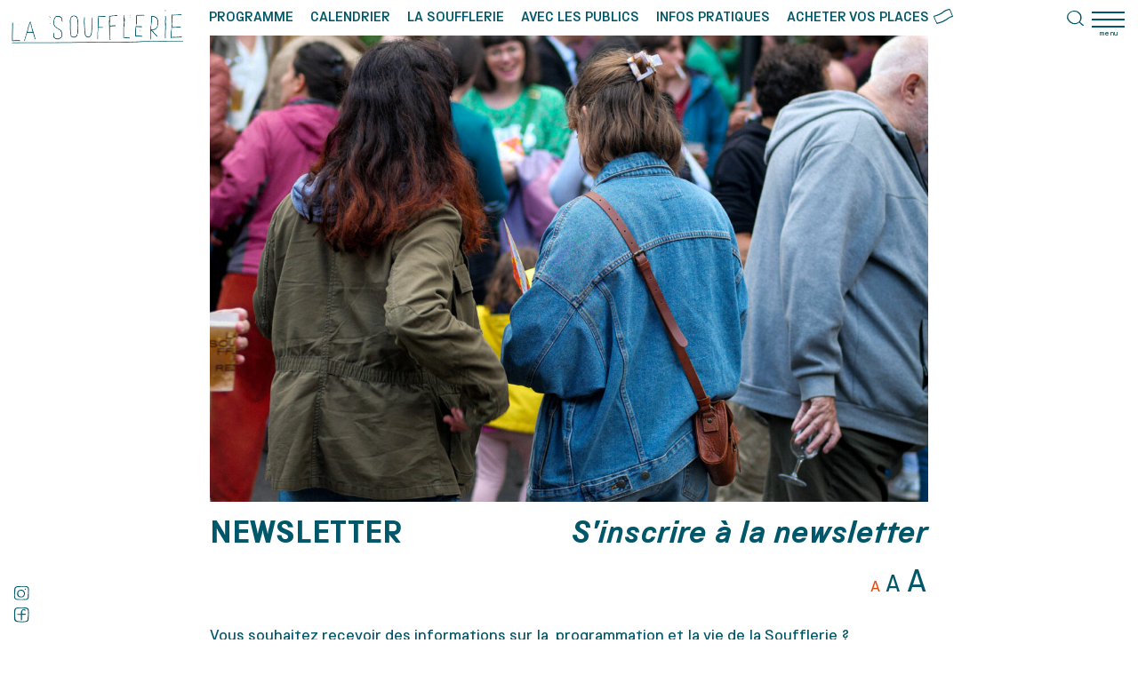

--- FILE ---
content_type: text/html; charset=UTF-8
request_url: https://www.lasoufflerie.org/newsletter/
body_size: 13392
content:
<!DOCTYPE HTML>

<html lang="fr-FR">
	
	<head>
		
		<meta charset="UTF-8" />
				<meta name="viewport" content="width=device-width, user-scalable=no" />
				<title>Newsletter &#8212; La Soufflerie</title>
		<link rel="stylesheet" type="text/css" href="https://www.lasoufflerie.org/wp-content/themes/reze/j/slick.css" />
		<link rel="stylesheet" type="text/css" href="https://www.lasoufflerie.org/wp-content/themes/reze/j/lity.min.css" />
		<link rel="stylesheet" type="text/css" href="https://www.lasoufflerie.org/wp-content/themes/reze/j/picobel.css?1770010464" />
		<link rel="stylesheet" type="text/css" href="https://www.lasoufflerie.org/wp-content/themes/reze/j/audio.css?1770010464" />
		<link rel="stylesheet" type="text/css" href="https://www.lasoufflerie.org/wp-content/themes/reze/style.css?1770010464" />
		<meta name='robots' content='index, follow, max-image-preview:large, max-snippet:-1, max-video-preview:-1' />

	<!-- This site is optimized with the Yoast SEO plugin v26.8 - https://yoast.com/product/yoast-seo-wordpress/ -->
	<link rel="canonical" href="https://www.lasoufflerie.org/newsletter/" />
	<meta property="og:locale" content="fr_FR" />
	<meta property="og:type" content="article" />
	<meta property="og:title" content="Newsletter &#8212; La Soufflerie" />
	<meta property="og:url" content="https://www.lasoufflerie.org/newsletter/" />
	<meta property="og:site_name" content="La Soufflerie" />
	<meta property="article:publisher" content="https://fr-fr.facebook.com/lasoufflerieReze/" />
	<meta property="article:modified_time" content="2024-07-02T13:00:09+00:00" />
	<meta property="og:image" content="https://www.lasoufflerie.org/wp-content/uploads/2024/07/19juin24-soiree-de-lancement-6-web-e1719918469841.jpg" />
	<meta name="twitter:card" content="summary_large_image" />
	<meta name="twitter:site" content="@la_soufflerie" />
	<!-- / Yoast SEO plugin. -->


<link rel='dns-prefetch' href='//ajax.googleapis.com' />
<link rel="alternate" title="oEmbed (JSON)" type="application/json+oembed" href="https://www.lasoufflerie.org/wp-json/oembed/1.0/embed?url=https%3A%2F%2Fwww.lasoufflerie.org%2Fnewsletter%2F" />
<link rel="alternate" title="oEmbed (XML)" type="text/xml+oembed" href="https://www.lasoufflerie.org/wp-json/oembed/1.0/embed?url=https%3A%2F%2Fwww.lasoufflerie.org%2Fnewsletter%2F&#038;format=xml" />
<style id='wp-img-auto-sizes-contain-inline-css' type='text/css'>
img:is([sizes=auto i],[sizes^="auto," i]){contain-intrinsic-size:3000px 1500px}
/*# sourceURL=wp-img-auto-sizes-contain-inline-css */
</style>
<style id='wp-block-library-inline-css' type='text/css'>
:root{--wp-block-synced-color:#7a00df;--wp-block-synced-color--rgb:122,0,223;--wp-bound-block-color:var(--wp-block-synced-color);--wp-editor-canvas-background:#ddd;--wp-admin-theme-color:#007cba;--wp-admin-theme-color--rgb:0,124,186;--wp-admin-theme-color-darker-10:#006ba1;--wp-admin-theme-color-darker-10--rgb:0,107,160.5;--wp-admin-theme-color-darker-20:#005a87;--wp-admin-theme-color-darker-20--rgb:0,90,135;--wp-admin-border-width-focus:2px}@media (min-resolution:192dpi){:root{--wp-admin-border-width-focus:1.5px}}.wp-element-button{cursor:pointer}:root .has-very-light-gray-background-color{background-color:#eee}:root .has-very-dark-gray-background-color{background-color:#313131}:root .has-very-light-gray-color{color:#eee}:root .has-very-dark-gray-color{color:#313131}:root .has-vivid-green-cyan-to-vivid-cyan-blue-gradient-background{background:linear-gradient(135deg,#00d084,#0693e3)}:root .has-purple-crush-gradient-background{background:linear-gradient(135deg,#34e2e4,#4721fb 50%,#ab1dfe)}:root .has-hazy-dawn-gradient-background{background:linear-gradient(135deg,#faaca8,#dad0ec)}:root .has-subdued-olive-gradient-background{background:linear-gradient(135deg,#fafae1,#67a671)}:root .has-atomic-cream-gradient-background{background:linear-gradient(135deg,#fdd79a,#004a59)}:root .has-nightshade-gradient-background{background:linear-gradient(135deg,#330968,#31cdcf)}:root .has-midnight-gradient-background{background:linear-gradient(135deg,#020381,#2874fc)}:root{--wp--preset--font-size--normal:16px;--wp--preset--font-size--huge:42px}.has-regular-font-size{font-size:1em}.has-larger-font-size{font-size:2.625em}.has-normal-font-size{font-size:var(--wp--preset--font-size--normal)}.has-huge-font-size{font-size:var(--wp--preset--font-size--huge)}.has-text-align-center{text-align:center}.has-text-align-left{text-align:left}.has-text-align-right{text-align:right}.has-fit-text{white-space:nowrap!important}#end-resizable-editor-section{display:none}.aligncenter{clear:both}.items-justified-left{justify-content:flex-start}.items-justified-center{justify-content:center}.items-justified-right{justify-content:flex-end}.items-justified-space-between{justify-content:space-between}.screen-reader-text{border:0;clip-path:inset(50%);height:1px;margin:-1px;overflow:hidden;padding:0;position:absolute;width:1px;word-wrap:normal!important}.screen-reader-text:focus{background-color:#ddd;clip-path:none;color:#444;display:block;font-size:1em;height:auto;left:5px;line-height:normal;padding:15px 23px 14px;text-decoration:none;top:5px;width:auto;z-index:100000}html :where(.has-border-color){border-style:solid}html :where([style*=border-top-color]){border-top-style:solid}html :where([style*=border-right-color]){border-right-style:solid}html :where([style*=border-bottom-color]){border-bottom-style:solid}html :where([style*=border-left-color]){border-left-style:solid}html :where([style*=border-width]){border-style:solid}html :where([style*=border-top-width]){border-top-style:solid}html :where([style*=border-right-width]){border-right-style:solid}html :where([style*=border-bottom-width]){border-bottom-style:solid}html :where([style*=border-left-width]){border-left-style:solid}html :where(img[class*=wp-image-]){height:auto;max-width:100%}:where(figure){margin:0 0 1em}html :where(.is-position-sticky){--wp-admin--admin-bar--position-offset:var(--wp-admin--admin-bar--height,0px)}@media screen and (max-width:600px){html :where(.is-position-sticky){--wp-admin--admin-bar--position-offset:0px}}

/*# sourceURL=wp-block-library-inline-css */
</style>
<style id='classic-theme-styles-inline-css' type='text/css'>
/*! This file is auto-generated */
.wp-block-button__link{color:#fff;background-color:#32373c;border-radius:9999px;box-shadow:none;text-decoration:none;padding:calc(.667em + 2px) calc(1.333em + 2px);font-size:1.125em}.wp-block-file__button{background:#32373c;color:#fff;text-decoration:none}
/*# sourceURL=/wp-includes/css/classic-themes.min.css */
</style>
<script type="text/javascript" src="https://ajax.googleapis.com/ajax/libs/jquery/3.5.1/jquery.min.js" id="jquery-js"></script>
<link rel="https://api.w.org/" href="https://www.lasoufflerie.org/wp-json/" /><link rel="alternate" title="JSON" type="application/json" href="https://www.lasoufflerie.org/wp-json/wp/v2/pages/423" /><link rel="EditURI" type="application/rsd+xml" title="RSD" href="https://www.lasoufflerie.org/xmlrpc.php?rsd" />
<link rel='shortlink' href='https://www.lasoufflerie.org/?p=423' />
		<script src="https://www.lasoufflerie.org/wp-content/themes/reze/j/slick.js"></script>
		<script src="https://www.lasoufflerie.org/wp-content/themes/reze/j/lazyload.js"></script>
		<script src="https://www.lasoufflerie.org/wp-content/themes/reze/j/lity.min.js"></script>
		<script src="https://www.lasoufflerie.org/wp-content/themes/reze/j/picobel.js"></script>
		<script type="module" src="https://www.lasoufflerie.org/wp-content/themes/reze/j/audio.js"></script>
		
		<link rel="apple-touch-icon" sizes="180x180" href="/apple-touch-icon.png">
		<link rel="icon" type="image/png" sizes="32x32" href="/favicon-32x32.png">
		<link rel="icon" type="image/png" sizes="16x16" href="/favicon-16x16.png">
		<link rel="manifest" href="/site.webmanifest">
		<link rel="mask-icon" href="/safari-pinned-tab.svg" color="#5bbad5">
		<meta name="msapplication-TileColor" content="#da532c">
		<meta name="theme-color" content="#ffffff">
		
				
	</head>
	
		
	<body class="wp-singular page-template-default page page-id-423 wp-theme-reze">
		
		<svg xmlns="http://www.w3.org/2000/svg" class="duo_svg">
		  <defs>
			<filter id="duotone">
			  <feColorMatrix type="matrix" result="grayscale"
							 values="1 0 0 0 0
									 1 0 0 0 0
									 1 0 0 0 0
									 0 0 0 1 0" >
			  </feColorMatrix>
			  <feComponentTransfer color-interpolation-filters="sRGB" result="duotone">
				<feFuncR type="table" tableValues="0.1568627451 1"></feFuncR>
				<feFuncG type="table" tableValues="0.2352941176 1"></feFuncG>
				<feFuncB type="table" tableValues="0.2352941176 1"></feFuncB>
				<feFuncA type="table" tableValues="0 1"></feFuncA>
			  </feComponentTransfer> 
			</filter>    
		  </defs>
		</svg>
		
		<svg xmlns="http://www.w3.org/2000/svg" class="duo_svg">
		  <defs>
			<filter id="duotone_2">
			  <feColorMatrix type="matrix" result="grayscale"
							 values="1 0 0 0 0
									 1 0 0 0 0
									 1 0 0 0 0
									 0 0 0 1 0" >
			  </feColorMatrix>
			  <feComponentTransfer color-interpolation-filters="sRGB" result="duotone">
				<feFuncR type="table" tableValues="0 1"></feFuncR>
				<feFuncG type="table" tableValues="0.4431372549 1"></feFuncG>
				<feFuncB type="table" tableValues="1 1"></feFuncB>
				<feFuncA type="table" tableValues="0 1"></feFuncA>
			  </feComponentTransfer> 
			</filter>    
		  </defs>
		</svg>
		
		<main>
			
			<div id="mobile_header_menu" class="mobile"></div>

<nav id="menu" class="main_color">
	
	<div id="main_menu" class="flex space-between size34 hover_black desktop upper medium">
		
		<a href="/evenements/" >Programme</a>
		
		<a href="/calendrier/" >Calendrier</a>
		
		<a href="/le-projet/" >La Soufflerie</a>
		
		<a href="/publics/stages-et-ateliers/" >Avec les publics</a>
		
		<a href="/infos-pratiques/" >Infos pratiques</a>
		
		<a href="https://billetterie.lasoufflerie.org" target="_blank" id="buy_tickets" class="hover_svg">
			
			Acheter vos places 
			
			<svg id="billets_svg" enable-background="new 0 0 196.5 152.7" viewBox="0 0 196.5 152.7" xmlns="http://www.w3.org/2000/svg"><path fill="#005769" d="m160.3.1c2.2.9 4.3 1.7 5.6 3.8.6 1 1.4 1.8 2 2.8 1.3 2.2 3 4.3 3.5 6.9 2.2 4.3 3.8 8.8 5.5 13.2 2.1 5.5 4.5 11 6.4 16.6 1.5 4.1 3.1 8.1 4.8 12.1 1.3 3 2.6 6.1 4 9.1 1.2 2.6 2.3 5.3 3.4 8 .3.7.3 1.4.5 2.1 1 3.8.6 3.5-2.7 5.1-.9.5-1.9.6-2.5 1.5-.4.5-1 .6-1.6.5-1.5-.2-2.8 0-4.1 1-1.4 1.1-3.2 1.4-4.9 1.7-2.7.5-5.3 1.5-7.6 3-.9.5-1.8 1-2.7 1.3-5.1 2.2-8.7 4.1-13.9 7-2 1.1-3.9 2.4-5.8 3.8-1.3.9-2.6 1.8-3.9 2.7-3 1.8-5.8 3.9-8.1 6.5-.3.3-.6.7-1 .8-1.8.6-3.1 2-4.7 3.1-.2.2-.5.4-.7.5-1.3.6-2.7 1.2-3.9 1.9-1.1.7-1.8 1.9-3.2 2.2-2.7 1.6-5.6 3-7.9 5.3-.7.7-1.6 1.3-2.6 1.4-1.2.2-2.2.8-3.1 1.5-2.1 1.6-4.4 2.7-7 3.5-2.5.7-4.9 1.8-7.2 3-1.9 1.1-3.9 2-5.8 3-.3.1-.5.4-.8.4-2.1 0-3.8 1.4-5.7 2-1.9.7-3.8 1.3-5.7 2.1-2.7 1.1-5.4 2.1-8.2 2.9-2.6.8-5.1 2.1-7.8 2.5-.3 0-.6.1-.8.3-1.6 1.2-3.5 1.3-5.4 1.6-1.4.2-2.8.5-4.2 1-1.8.6-3.6 1-5.5 1.3-1.3.2-2.6.5-3.8.7-2 .4-3.9 1-5.6 2.3-.3.3-.8.4-1.2.4-2.3 0-4.4-.6-5.7-2.5s-2.3-4-3.5-6c-.8-3.2-2.8-6.1-3.7-9.3-.6-1.9-1.6-3.7-2.3-5.6-.8-2-1.5-4.1-2.2-6.1-1.7-4.8-3.9-9.3-6-14-1.7-3.7-3.5-7.3-5.3-11-.7-1.4-1.1-3-1.7-4.5-.2-.5-.3-1.1-.7-1.6-1-1.5-1.6-3-1.8-4.8-.1-.7-.5-1.3-.8-2-1.2-2.6-2.3-5.3-2.5-8.2-.2-1.6-.1-3.2 1.3-4.4.4-.4.6-1 1-1.4s.9-.8 1.4-1c2-.7 4.1-1.3 6.2-2 5.3-1.6 10.5-3.3 15.6-5.3 3.6-1.5 7.5-2.3 11.1-3.8 6.2-2.5 12.5-4.7 18.4-7.8 1.3-.7 2.7-1.2 4-1.8 1.8-.9 3.9-1.2 5.3-2.9 1.2-.5 2.4-1 3.6-1.5 2.9-1.4 5.9-2.5 8.3-4.7 3.2-1.5 5.7-4 8.9-5.4.8-.3 1.5-.9 2.1-1.5 2.2-1.9 4.2-4 6.5-5.8 4.6-3.5 9.2-7.1 14.2-10 1.4-.8 2.8-1.6 4.2-2.2 1.7-.8 3.4-1.5 5-2.7.6-.4 1.2-.8 1.9-1 1.3-.3 2.4-1 3.6-1.6.8-.4 1.6-.7 2.4-.9 2.4-.7 4.7-1.5 7-2.3 1.1-.4 2.2-.8 3.3-1.2 3.1-1.3 6.4-1.8 9.6-2.7.7-.2 1.5-.3 2.1-.6 2.4-1.2 5-1.3 7.6-1.9 1.3-.3 2.6-.1 3.8-.6.2-0 1 .2 1.7.2zm.5 11c-3.6-.7-7-.1-10.1 1.5-.8.4-1.5.8-2.4.8-1.9-.1-3.7.5-5.4 1.3-1.3.6-2.6 1.3-4 1.6-2.8.5-5.2 1.7-7.7 2.8-1.1.5-2.1 1.1-3.2 1.4-2.9 1-5.6 2.4-8.3 3.8s-5.4 2.7-7.8 4.7c-1.4 1.2-3.1 2.1-4.6 3.2-.5.3-.8.9-1.3 1.1-2 .9-3.6 2.4-5.1 4-.6.6-1.3 1.2-2 1.6-2.5 1.5-4.8 3.2-7.1 5-3.1 2.4-6.9 3.8-9.7 6.5-.1.1-.2.1-.4.2-2.4 1.1-4.7 2.2-7.1 3.4-4.8 2.4-9.6 4.8-14.5 6.8-2.9 1.2-5.6 3.1-8.8 3.7-3.3 1.8-7.2 2.3-10.4 4.3-.5.3-1.1.3-1.7.5-3.7 1.1-7.5 2.2-11.2 3.5-1.9.7-3.9 1.2-5.8 1.9s-3.8 1.3-5.8 1.7c-1.4.3-2.8.6-4.3.9-3.1.7-3.5 1.1-2.2 4.4.3.8.7 1.6 1.1 2.4.3.7.7 1.3.7 2 .1 2.2 1.1 4.2 2 6.2.7 1.6 1.4 3.2 2.1 4.8s1.3 3.3 2.1 4.8c1.1 2 2 4.2 2.8 6.4.3.7.5 1.4.8 2 1.6 3 2.7 6.1 3.6 9.3.3 1.1.7 2.2 1.5 3.1 2.7 3.1 4.3 6.8 5.5 10.7.3 1 .6 1.9 1 2.9 1.4 4 2.4 4.1 5.8 3.1.7-.2 1.4-.4 2.1-.6 1.2-.5 2.5-.7 3.8-.9.9-.1 1.7-.2 2.6-.5l15-4.5c3.5-1.1 6.8-2.4 10.4-3.3 3.5-.9 6.9-2.2 10.3-3.3 3.7-1.3 7.3-2.8 10.8-4.6 2.3-1.2 4.7-2.2 6.7-3.9 1.2-1 2.7-1.7 3.9-2.8.4-.4 1-.6 1.5-.9 2.9-1.3 5.8-2.5 8.5-4.3.8-.6 1.7-1.1 2.7-1.4 3.1-1 5.6-3.1 8.4-4.6 3.5-2.8 7.3-5.2 11-7.7.6-.4 1.2-.8 1.7-1.3 1.9-1.9 4.3-2.9 6.2-4.7 1.3-.4 2.2-1.3 3.2-2.1.4-.4 1-.7 1.5-.8 2.3-.3 4-1.6 5.9-2.7.7-.4 1.5-.9 2.3-1.2 3.6-1.5 6.9-3.6 10.3-5.5 1.2-.6 2.3-1.2 3.6-1.5 1.4-.3 2.8-.7 4-1.5.7-.5 1.6-.7 2.4-.8 1.4-.2 3-.2 4.2-1 1.3-1 2.9-1.2 4.3-1.9.1-.1.1-.2.3-.5-1.1-1.8-1.9-3.8-2.6-5.8-.1-.3-.2-.5-.4-.8-2.3-4.2-4.2-8.5-5.9-13-.9-2.4-2.1-4.8-2.5-7.4 0-.3-.2-.5-.3-.8-1.8-2.9-3.1-5.9-3.7-9.2 0-.3-.3-.5-.3-.8-2.7-7.8-6.4-14.7-10-21.7z"/></svg>
		
		</a>
	
	</div>
	
	<div id="toggle_menu" class="pointer main_color">
		
		<div class="hamburger">
			
			<div class="line"></div>
			
		</div>
		
		<div class="size17 center width100 desktop">
			
			menu
			
		</div>
		
	</div>
	
</nav>
	
<div id="left_menu" class="main_color desktop">
	
	<div id="left_menu_wrap" class="flex space-between size24 hover_black">
		
		<div class="flex flex-center">
				
			<div class="socials">
				
				<div class="one_social">
					
					<a href="https://fr-fr.facebook.com/lasoufflerieReze/" target="_blank">
			
					<svg enable-background="new 0 0 433 444.7" viewBox="0 0 433 444.7" xmlns="http://www.w3.org/2000/svg"><path fill="#005769" d="m233.2 443.9c-12.6-.3-25.3-.6-37.9-.9-1.7 0-3.5-.5-5.2-.2-11.4 2-22.6.5-33.8-1-6-.8-12.2-.6-18.2-1.3-4.8-.5-9.5-1.1-14.3-.3-1.6.3-3.5 0-5.1-.4-16.4-4.4-32.9-8.6-49-14.2-7.5-2.6-14.7-5.5-20.9-10.6-.7-.6-1.3-1.2-2.1-1.5-11.1-4.5-17.6-13.7-23.7-23.3-4.7-7.4-8.9-15-13.1-22.6-3.3-6-4.5-12.3-4.5-18.9 0-6.1 0-12.2-1.9-18.1-.3-.8-.4-1.7-.4-2.6 0-13.9-3.5-27.7-2.4-41.7.3-3.5-.2-7-.5-10.4-.4-4.5-.1-8.6 2.7-12.4 1.6-2.2 1.6-4.9 1.5-7.6-.3-7.4-.6-14.8-.7-22.2-.2-9.2-.2-18.3-.3-27.5 0-2.6.3-5.3 0-7.8-1.5-14.3-1.4-28.7-1.9-43-.1-3.5-.3-6.9.6-10.4.5-2.1.6-4.3.5-6.5-.1-6.6 1.1-13 1.5-19.5.9-11.3 3.1-22.4 5.6-33.5-.3-6.9 2.9-12.6 5.9-18.4 2-3.9 3.9-7.8 5.9-11.7 5-9.9 12.3-17.9 20.5-25.1 1.6-1.4 3.6-2.4 5.6-3.4 7.5-3.6 14.9-7.2 22.5-10.4 7.2-3 14.7-5.3 22.4-7 8.9-2 18-3.1 26.9-4.8 4.7-.9 9.5-.7 14.3-.9 2.6-.1 5.3.3 7.8 0 7.7-1 15.4-3.1 23.3-1.6 7.3-1.8 14.8-.2 22.2-.8 8.2-.7 16.5-.1 24.7-.9 12.6-1.1 25.2-.2 37.8.4 7.4.4 14.7 1.2 22 2.2 6.1.8 12.2.9 18.3.8 4.8-.1 9.6-.1 14.4-.1 1.7 0 3.6-.3 5.2.3 7.5 2.9 15.4 2.6 23.2 3.1 4.8.3 9.6.6 14 2.8 1.5.7 3.3 1.1 5 1.5 12.1 2.5 23 7.7 33.3 14.6 3.6 2.4 7.8 3.8 11.4 6.2 3.2 2.2 5.7 5.5 9 7.6 6.6 4.1 10.2 10.6 14.5 16.5 1.5 2.1 2.3 4.6 2.7 7.3 1.4 9.9 5.6 19.2 5.7 29.4 2 5.4 2.6 10.9 2.7 16.6 0 5.2.8 10.4.1 15.6-.9 7 1.2 13.8 1.8 20.7.4 4.8.5 9.5-.1 14.3-.7 6.5-1 13-.9 19.6.1 6.1-.1 12.2-1 18.2-1.5 9.7-1 19.1.7 28.6.5 3 .6 5.9-.1 9-1.1 5.1-1.5 10.2-1 15.5.6 6-.1 12.2-.5 18.2-.1 1.7-.5 3.6-1.5 5-3.4 4.6-2.9 9.9-3.1 15.1-.4 10.4-.8 20.8-1.5 31.3-.4 5.2 1.1 10.4-.6 15.5 2.7 4.2.6 8.5 0 12.7-1.1 7.8-2.5 15.5-3.9 23.2-.3 1.7-1.1 3.3-2 4.8-1.7 2.6-2.9 5.3-3.5 8.4-.4 2.2-1.4 4.3-3.2 5.5-2.3 1.6-3.4 3.7-4.2 6.3-.6 2-1.8 4-3.3 5.5-4.6 4.6-9.1 9.5-14.3 13.4-7.3 5.5-15.3 10-24.4 12.2-5.9 1.4-11.8 3.1-17.5 5.4-11.8 4.8-24.2 6.7-36.8 8.2-15.6 1.9-31.3 1.8-46.9 2.9-3 .2-6.1-.2-9.1-.3-7-.3-13.9-.5-20.9-.8zm170.5-260.7c-.2-16.4-.6-32.1-2-47.7-.1-.9-.2-1.7-.1-2.6.5-9.6-.5-19.1-2.3-28.6-2-10.8-5.4-21.1-9-31.3-1.3-3.7-3.6-6.9-6.8-9.5-4.4-3.6-8.3-7.7-12.9-11-4.5-3.3-9.3-6.6-14.4-8.9-9.6-4.3-20-5.8-30.2-8.1-11.8.4-23.1-4-35-3.4-8.2.4-16.5-1.2-24.6-2.9-3.4-.7-6.8-1.3-10.3-1.3-9.6-.1-19.1-.9-28.7-1.1-14.8-.2-29.7-.4-44.4 1.7-5.6.8-11.3.9-16.9 1-8.7.2-17.4.4-26.1 1.6-3 .4-6.2 1-9.1.3-5.8-1.3-11.3.1-16.9.7-2.6.2-5.1 1.1-7.7 1.3-12 .7-22.9 4.8-33.7 9.5-2.8 1.2-5.4 2.9-7.9 4.6-3.6 2.5-6.9 5.4-8.6 9.6-.6 1.6-1.6 3.1-2.7 4.5-3.5 4.1-6 8.6-7.5 13.7-1.6 5.4-3.7 10.6-3.2 16.5.2 2.5-.9 5.1-1.4 7.6-.4 2.1-1.2 4.2-1.4 6.3-.4 4.8-1.3 9.5-2.3 14.2-.9 4.2-1.7 8.5-2.4 12.8-.7 4.8.5 9.5 1.1 14.3.1.4-.1.9-.1 1.3-.1 3.5.2 7.1-.5 10.4-.9 4.5-.6 8.8.5 13 1.3 4.9-1.9 9.4-.8 14.2 2 8.6-1.2 17.3.4 26-1.3 6.9-1.1 13.9 0 20.8.2 1.3.2 2.6.1 3.9-1.8 13.9.1 27.8-.9 41.7-.1 1.7.4 3.4.9 5.1 1.5 5.5 2.1 11 1.7 16.7-.5 7.4.9 14.8 2.6 21.9.6 2.6.7 5 .4 7.7-.4 4.3-.4 8.7-.2 13.1.1 2.1.6 4.4 1.6 6.2 3.1 5.3 4.8 11.2 7.3 16.8 1.6 3.6 3.3 7.2 5.9 10.1 9.5 10.4 19.9 19.6 33.7 23.9 2.9.9 5.8 2.1 8.5 3.5 8.6 4.6 18.1 6.2 27.5 7.8 19.8 3.4 39.9 4 59.8 6.1 5.3.6 10.5.5 15.6-.2 6.1-.8 12.1-.5 18.2-.2 21.8 1.1 43.6 1.9 65.3-.7 5.2-.6 10.5-1.4 15.6-1.1 7.6.5 14.7-1.3 21.9-2.9 4.2-1 8.4-2.1 12.7-2.4 2.1-.2 4.2-.9 6.3-1.6 3.3-1 6.6-2.5 10-3.1 6.7-1.2 12.2-4.5 17.7-8.1 7.1-4.7 12-11.3 14.7-19.4 1-2.9 1.8-5.9 3.2-8.6 3-6 3.5-12.7 3.7-19.1.2-6.1.6-12.2.9-18.2.6-10 3.5-19.8 2-29.9-.1-.4 0-.9.2-1.3 1.8-5.1 1.1-10.3 1.3-15.6.3-7.4.5-14.8 2.1-22.1.8-3.5 1.6-6.7 4.3-9.3 2.3-2.2 3.1-4.9 3-8.3-.2-12.2-.4-24.4.1-36.6.4-8.6.9-17.3.2-25.3z"/><path  fill="#005769" d="m145.2 221.4c-2.2 0-4.4.1-6.5 0-9.6-.8-19.2-1.1-28.8 0-6 .7-11.2-1-16.2-3.9-3.4-2-4.4-7.3-1.6-10.2 3.6-3.8 7.7-6.9 12.6-9.1 4-1.8 7.8-3 12.4-2.9 13.5.3 27.1-.1 40.6-.1 3.9 0 7.8.3 11.8.5 7.4.4 14.8 1.1 22.2 1.1 2.9 0 6-1.1 8.8-2.2.9-.3 1.7-2.2 1.6-3.2-.5-4.7-2.3-9.2-.5-14 .4-1.1-.1-2.6-.3-3.9-2.1-11.3-1.7-22.5.2-33.8 1.1-6.4.8-13 3.3-19.3 4.9-12.7 10.6-24.8 20.4-34.6 1.2-1.2 2.4-2.6 3.6-3.8 1.5-1.5 3.1-3.1 4.7-4.5 9.8-8.4 27.9-18.7 41.6-21 5.2-.8 10.4-.7 15.6.4 3 .6 6 1.5 9 1.6 5.4.1 10.2 1.8 15 4.1 2.8 1.3 5.4 2.8 7.5 5.1.9.9 1.7 2.1 2.7 2.8 7.1 5.3 8.4 12.9 8.4 20.9 0 1.2-.6 2.6-1.4 3.6-1 1.4-2.3 2.8-3.7 3.6-6.2 3.3-12.6 6-19.9 4.4-1.8-.4-3.2-1.4-4.1-2.9-.5-.7-1-1.4-1.4-2.2-1.7-2.9-1.5-7-5.3-8.7-6.7-2.9-12.7-8-20.7-7.3-2.1.2-4.3.7-6.2 1.6-3.9 1.9-7.6 4.2-11.4 6.3-3.5 1.9-6.2 4.7-8.5 8-2 2.9-4.3 5.5-6.4 8.3-.8 1-2 2.1-2.1 3.2 0 5-3.2 8.9-4.5 13.4-1.4 4.6-2.1 9.4-3.5 13.9-1.5 4.7-1.8 9.2-.5 14.1.8 2.8.6 6.1.2 9.1-1.4 10.1.1 20 .8 30 .1 1.4 2.1 3.3 3.6 3.3 11.8-.1 23.6-.3 35.3-.4 4.8 0 9.6.1 14.4 0 7.4-.1 14.8 0 22.2-.3 6.6-.3 13 .9 19.5 2 2.3.4 3.9 1.8 5.4 3.4 4.3 4.3 4.8 13.8-1.3 18.7-2.8 2.2-5.6 4.1-9.3 4.3-3 .2-6 .8-9.1.8-7.4.2-14.8-1.3-22.2.5-1.6.4-3.5-.1-5.2-.4-4.3-.8-8.6-1.2-13-.5-1.7.3-3.5 0-5.2-.2-10.9-1.3-21.8 0-32.7.4-2.3.1-5 2.7-5.2 5.2-.5 6.5-1.2 13-2.7 19.4-.7 2.8.1 6.1.7 9 .4 2.2.9 4.1.3 6.4-1.8 7.3-1.7 14.7 0 22 .7 3 .8 5.9-.3 8.9-.8 2.4-1 5.2-.5 7.7.9 5.1 3.2 10 .1 15.1-.2.3-.2.9-.1 1.3 1.9 8.6 1.2 17.3 1.6 26 .3 7-.7 13.9-.3 20.9.1 1.2-.8 2.5-1 3.7-2.5 15.9-2.3 11.8-13.7 20.3-3.4 2.5-7.5 1.9-11.3 1.2-1.5-.2-3.9-3.5-3.9-4.9 0-.9-.1-1.8.1-2.6 2-7.3 1.5-14.7.9-22.1-.8-10-1.4-20-2.1-30-.2-3-.4-6.1-1-9.1-.7-3-1-6-.7-9.1.2-2.1-.2-4.3-.4-6.5s-.7-4.4-.5-6.5c1.3-12.2.5-24.4.3-36.6-.1-6.5.8-13 1.3-19.6.4-5.2 1.1-10.4 1.5-15.6.2-2.2-.9-3.7-2.7-3.5-5.7.7-11.1-1.6-16.9-1-6 .7-12.1-.3-18.2-.4-5.8.3-11.5.4-17.2.4z"/></svg>
					
					</a>
		
				</div>
				
				<div class="one_social">
					
					<a href="https://www.instagram.com/lasouffleriereze/" target="_blank">
			
					<svg enable-background="new 0 0 301.7 298.7" viewBox="0 0 301.7 298.7" xmlns="http://www.w3.org/2000/svg"><path fill="#005769" d="m81.5 6.1c3.6.2 7.2.1 10.7.6 5.1.8 10.1.6 15.1-.3 8.2-1.5 16.7-1 24.8-3.1 1.1-.3 2.4-.3 3.6-.3 4.5.2 8.9-.2 13.3-1 2.6-.5 5.3 0 8 0 2.4 0 4.8.1 7.1-.3 3.5-.7 7.1-.7 10.6-1.3 3.7-.7 7.1-.2 10.6.6 7.9 1.8 15.9 2.3 24 1.9.9 0 1.8-.1 2.7 0 3 .3 5.7-1.6 8.8-.8 2.9.7 5.9.8 8.9 1.2 1.2.1 2.4.6 3.5.4 4.3-.8 8.3.6 12.3 1.5 2.3.5 4.7.9 7 1.2 5.2.7 10.1 2.2 14.3 4.6 1 .6 1.9 1.6 3 1.9 8.5 2.8 13.1 10 18.7 16.1.8.9 1.3 2 1.8 3.1.8 1.6 1.4 3.3 2.4 4.8 4.5 6.5 4.5 11.2 6 20.3.5 2.9.4 5.9 1.5 8.8.9 2.5 1 5.2.8 8-.3 4.5-.4 8.9.5 13.3.3 1.4.1 3-.1 4.4-1.2 9.5-.9 19-1.2 28.6-.4 9.5.2 19.1-.1 28.6-.1 3.5.3 7.1-1.2 10.5-.6 7.1-1 14.3-.5 21.4.4 5.4-.6 10.7-.2 16 .3 5-.1 10.1-.9 15.1-.7 4.7-.5 9.5-.6 14.3-.1 2.1-.3 4.2-.1 6.3.6 6.7-1.2 13-3.7 19.1-1.6 3.8-3 7.8-4.4 11.7-.5 1.4-.8 2.8-1 4.3-.2 1.3-.7 2.3-1.7 3-.9.8-2 1.3-2.8 2.2-2 2.2-3.7 4.8-6 6.6-2 1.7-4.8 2.4-6.7 4.4-1.3 1.4-3 1.8-4.8 2.2-3.8.8-7.4 2.1-10.6 4.6-1.1.9-2.6 1.4-4.1 1.8-2.6.7-5.3.6-7.7 2-2.3 1.2-5.1 1.2-7.7 2-4.5 1.4-9.4 1.4-14.1 1.8-1.2.1-2.5-.3-3.6.1-3.9 1.4-7.7.4-11.5-.1-4.1-.6-8.3-.6-12.4-1.1-2.7-.3-5.3-.4-8 .3-3.2.7-6.5.2-9.7-.2-8.6-1-17.2-1.1-25.9-1.7-1.5-.1-3.1-.2-4.5.2-8.2 2.4-16.6.5-24.9 1.2-1.8.2-3.7.2-5.3-.3-5-1.3-10-.9-15.1-.3-5.6.7-11.3.4-17-.3-2.4-.3-4.7-.5-7.1-.8-3.8-.6-7.7.4-11.6-.6-3.7-.9-7.6-1.7-11.4-2.1-10.9-1.2-19.9-6.3-27.4-13.9-4.8-4.9-10.1-9.4-13.7-15.3-.6-1-1.6-1.8-2.5-2.6-1.9-1.6-3-3.7-3.5-6.1-1.5-6.7-3.3-13.3-4.3-20.1-.8-5.6-.8-11.3-1-16.9-.2-3.9 0-7.8-.2-11.6-.1-2.1-.5-4.1-.8-6.2-.1-.9-.6-1.8-.4-2.6 1.1-5 .4-10.1.7-15.1.2-3.6.7-7.1.5-10.7-.1-2 .5-4.1.8-6.2.1-.9.6-1.7.6-2.6 0-2.4-.5-4.7-.2-7.1.2-2.3 1.4-4.6 1.6-6.9.5-7.7.8-15.5 1.1-23.2.1-3.9-.8-7.8-.1-11.6.6-3.8.5-7.7 1.2-11.5.3-1.7.7-3.6.6-5.3-.3-7.1.8-13.9.5-20.7-.1-3 .4-5.9 1.1-8.8 1.6-6.4 2.7-12.8 4.1-19.2 1-4.7 2.4-9.3 5.5-13 5.2-6.1 10.7-12 17.6-16.4 3.7-2.4 7.7-4.5 11.7-6.6 1.8-.9 3.9-1.5 5.9-2.1 13.4-3.9 14.7-4.5 26.1-4.2.9 0 1.8.1 2.7.1zm-48.5 42.5c-.7 3.7-1.2 6.4-1.8 8.9-.3 1.1-.9 2.2-1 3.4-.4 6.2-2.3 12.3-2 18.6 0 .9 0 1.9-.4 2.6-1.6 2.4-1.4 5.1-1.3 7.8.1 1.5.2 3-.1 4.4-.7 3.3-.6 6.5-.5 9.8.2 6.8-.7 13.6-.8 20.5-.2 8.9-1.1 17.8-1.8 26.7-.3 3.5-.7 7.1-1.5 10.6-.6 2.9-1 5.9-.9 8.9.1 2.7-.2 5.3-.4 8-.4 4.7-1.4 9.5 0 14.2.2.8.3 1.8.1 2.7-.9 4.5-.1 8.9.1 13.4.2 5 1.4 10 .5 15.1-.3 1.9.3 4.1.9 6.1.5 1.7.8 3.3.7 5.2-.2 4.6 1.4 8.9 3.3 12.8 2.1 4.2 5 8.1 8.1 11.7 2 2.2 4 4.4 5.6 6.9 1 1.6 2.4 2.6 4.1 3.3 1.9.8 3.7 1.9 5.7 2.6 2.2.8 4.5 1.6 6.8 2.1 7 1.6 14.2 1.2 21.2 3.2.8.2 1.8 0 2.7 0 1.5 0 3-.1 4.4-.1 6.5.3 13.1.7 19.6 1.1 1.2.1 2.4 0 3.6-.2 5.4-.6 10.7-.5 16.1.2 7.4.9 14.9.2 22.3.9.9.1 1.8 0 2.7-.3 5.6-1.5 11.3 0 16.9-1 .6-.1 1.2 0 1.8.2 3.5.9 6.9.9 10.6.2 4-.8 8.3-.7 12.4-.4 5.7.4 11.3.1 17-.1 8-.2 16.1-.8 24.1.5 2.2.3 4.1.1 6.1-.9 2.1-1 4.2-2.5 6.4-3 5-1.1 9.4-3.7 14.1-5.4 2.3-.8 4.1-2.3 5.2-4.6.9-1.9 2.1-3.7 3.4-5.2 2.7-3 4.1-6.5 4.4-10.5.1-1.1.4-2.4 1-3.4 2.6-3.9 3.3-8.1 3.1-12.8-.1-2.6 0-5.3-.2-8-.1-1.8-.3-3.7.1-5.3 1.1-4.1.9-8.3 1.5-12.4 1.2-7.4 1.2-14.8.8-22.3-.1-1.5 0-3 .1-4.4.2-2.4.4-4.7.7-7.1.8-7.4.8-14.9 1.4-22.3.5-5.9 1.3-11.9 0-17.8-.2-1.1-.3-2.4.1-3.5 1.3-4.4.6-8.8.2-13.2-.3-3.5-1.6-7.2-.3-10.6 1.8-4.7.5-9.4 1-14.1.2-2-.4-4.2-.9-6.2-.6-2.4.8-4.6-.2-7s.6-5.3-.7-7.9c-.4-.7 0-1.8 0-2.7.1-4.2.2-8.3-1.6-12.3-.5-1 0-2.4-.3-3.5-1-5-2.1-9.8-5.4-13.9-3.4-4.3-6.9-8.2-12.3-9.9-.8-.3-1.6-.8-2.4-1.3-5.6-2.9-11.7-4.5-17.9-5.1-3.3-.3-6.5-.7-9.7-1.2-5.3-.8-10.7-1.1-16-1.5-1.5-.1-3 0-4.4.3-3.6.7-7.1.4-10.6-.3-3.2-.6-6.5-.9-9.7-1.5-1.5-.3-2.9-.5-4.4-.3-3.9.4-7.7.2-11.5-.3-1.7-.2-3.6 0-5.3.2-2.7.4-5.3.9-7.9 1.6-1.8.4-3.4.8-5.2.1-.8-.3-1.8-.3-2.6-.2-4.1.5-8.2 1.2-12.4 1.7-8.3 1-16.5 1.9-24.9 1.6-11.6-.4-23.2-.3-34.8-.2-5.1 0-10 .7-14.6 3.4-3.3 1.9-7 3.2-10.6 4.6-3.1 1.2-5.8 3.1-8.2 5.4-4.9 3.9-9.2 8.5-13.4 12.7z"/><path fill="#005769" d="m137.8 241.2c-3.9 0-7.7.1-11.6 0-3-.1-5.9-.6-8.8-1.6-3.1-1-6.3-1.8-9.4-2.7-5.5-1.7-9.9-5.4-15.1-7.6-2.7-3.6-7.1-5.3-9.8-9-3.1-4.3-6.7-8.3-10.1-12.4-.5-.7-1.1-1.5-1.2-2.3-.6-5.2-3.4-9.5-6-13.8-.7-1.2-1-2.8-1.2-4.2-.5-4.1-1-8.3-1.3-12.4-.2-3.3-.1-6.6-.2-9.8-.1-2.4-.1-4.8-.3-7.1-.2-3.3 0-6.6 2.1-9.4 1.3-1.8 1.5-3.9 1.4-6-.1-3.6.8-7.1 1.6-10.6.8-3.2 1.8-6.3 3.6-9.1 1.3-2 2.4-4.1 3.3-6.3.8-2 1.9-3.7 3.4-5.2s2.7-3.2 4.1-4.7c3.7-4.3 7.5-8.5 12.8-10.9.3-.1.5-.3.8-.5 3.4-1.8 5.9-4.9 9.7-6.3 3.6-1.3 7.1-3.1 10.6-4.6 1.4-.6 2.8-1.3 4.2-1.4 6-.1 11.7-1.9 17.7-2.1 3-.1 5.9-.2 8.9.1 3.5.4 7.1 1 10.6-.2.8-.3 1.8-.1 2.6.2 2.3.7 4.6 1.4 6.8 2.3 4.4 1.8 8.8 3.7 13.1 5.6 3.3 1.4 6.3 3.3 9.1 5.6.9.7 2 1.5 2.6 2.4 2.4 3.8 5.7 6.9 7.9 10.8 1.6 2.8 4.1 5 5.9 7.8 1.6 2.5 2.3 5.5 4 7.9 1.2 1.8 2 3.6 2.7 5.5.9 2.5 1.7 5.1 2.9 7.5 2.5 4.9 3.2 10.1 3.4 15.5.1 4.2.2 8.3.3 12.5.1 7.2-1 14.2-3 21.1-.4 1.4-.9 2.8-1.1 4.3-.5 3-1.8 5.6-3.7 8-2.2 2.8-3.5 6.2-5.5 9.1-1.8 2.7-4.2 5-5.1 8.3-4.2 5-7.7 10.6-13.1 14.5-2.3 1.7-10.2 5.1-13.7 6.3-3.6 1.2-7.7 1-11 3.3-5.9.1-11.6 2.7-17.6 1.5-2.4-.4-4.9-0-7.3.1 0-.1 0 0 0 0zm-45.1-42c1.5 2.2 3.1 4.3 4.5 6.5 1.3 2 3 3.6 5 5.1 6.1 4.4 12.6 7.6 19.8 9.9 11 3.5 22.2 4.1 33.5 2.7 3.5-.4 7-1.1 10.2-3.1 1.7-1.1 4-1.2 5.9-2 4-1.9 8.4-3.7 10.6-7.8 1.7-3.2 4.3-5.7 6.4-8.5 3.6-4.8 6.6-9.8 8.5-15.5.7-2 1.4-3.9 1.5-6 .2-4.2-.1-8.5.9-12.4 1.1-4.3.5-8.2 0-12.3-.4-3.3-1.1-6.4-2.5-9.4-.6-1.3-1.1-2.8-1.4-4.2-1-5.1-3.5-9.5-6.3-13.7-1.6-2.5-3.6-4.8-4.8-7.5-2.8-5.8-7.1-10.2-12.5-13.6-2.8-1.8-5.4-3.6-9.1-2.5-1 .3-2.3-.3-3.5-.6-1.7-.4-3.4-.9-5.2-1.4-8.4-2.3-16.9-3.8-25.5-1.5-.9.2-1.8.1-2.7.3-2.3.5-4.6 1-6.9 1.6-5 1.3-9.2 3.9-13.6 6.5-5.3 3.1-9.3 7.4-12.5 12.5-1.6 2.5-2.9 5.2-5.2 7.2-.6.5-.9 1.5-1.2 2.3-.6 2-1 4-1.7 6-.9 2.6-.9 5.2-1.2 7.9-.5 4.2.7 8.3 0 12.4-.4 2.8 0 5.4.8 7.9 2 6.5 3.4 13.2 6 19.6 2.7 6.6 2.6 6.6 2.2 13.6z"/><path fill="#005769" d="m228.3 80.4c-2.1 0-2.6 0-3.2 0-3.1-.1-5.6-1.3-7.8-3.7-1.7-1.9-2.8-3.8-2.2-6.4-.9-5.9 4.9-12.4 10.7-13.1 1.4-.2 3-.1 4.3.4 2.2.9 4.3 2 6.2 3.4 2.1 1.5 3 3.9 2.6 6.2-.6 3.8-1.4 7.5-4.1 10.6-1.3 1.5-2.7 2.2-4.5 2.4-1.1.1-2.3.2-2 .2z"/></svg>
					
					</a>
			
				</div>
				
			</div>
		
		</div>
		
	</div>

</div>

<div id="loupe_svg" class="desktop">
	
	<svg enable-background="new 0 0 258.8 246.8" viewBox="0 0 258.8 246.8" xmlns="http://www.w3.org/2000/svg"><path fill="#005769" d="m113.4.2c6.3-.6 12.4.6 18.5 1.7 6.6 1.2 13.3 1.9 19.6 4.5 1.9.8 3.9 1.4 5.8 2.1 1.2.5 2.3 1.2 3.6 1.5 2.7.8 5.3 1.6 7.8 3.2 2.1 1.4 4.6 2.2 6.8 3.6 1.5 1 2.9 2 4.2 3.3 4.3 4.1 8.5 8.3 12.4 12.7 3.8 4.2 8.1 7.9 12.5 11.6 1.9 1.6 3.4 3.3 4.3 5.4 2.2 5.3 5.7 9.7 8.4 14.7.6 1.1 1.5 2.3 1.6 3.5.2 4 2.1 7.4 3.5 11 .5 1.2.8 2.4.3 3.8-1 3.1-.7 6.1 0 9.2.4 1.8.7 3.6.9 5.3.4 3.1.8 6.1.6 9.3-.2 3.9.1 7.7.2 11.6.1 7.2.1 14.4-1.9 21.5-.7 2.5-1.3 5-1.7 7.5-1.2 6.2-3.8 11.8-6.6 17.3-1.2 2.3-2.4 4.6-4 6.6-2.3 2.8-3.8 6.1-5.6 9.2-2.2 3.7-2.1 4.5.8 7.4.5.6 1.1 1.1 1.7 1.6 5.8 4.8 10.8 10.4 16.2 15.6 2.2 2.2 4.6 4.2 6.9 6.2.8.7 1.8 1.2 2.3 2 2.8 4.3 7 6.8 11.2 9.3 4.4 2.7 8.3 6.1 11.9 9.9 1.1 1.1 1.9 2.5 2.7 3.8.6.9.8 1.9.6 3-.2 1-.5 2-.8 3s-1 1.8-1.9 2.3c-2.5 1.4-5.3 2-8.1 2.7-.7.2-1.6.1-2.3-.1-2.7-.9-5.6-1.3-7.3-4-4.5-3-8.1-7.2-12.9-9.7-1.1-.6-2.1-1.5-3-2.5-5.3-5.6-11.1-10.7-16.4-16.4-5.2-5.7-10.8-11.1-16.3-16.6-1.4-1.4-3.3-1.6-5-.5-4.5 3-9.6 5.1-13.5 9-.7.7-1.7 1.1-2.7 1.5-4.6 1.8-9.1 3.6-13.4 6.1-.9.5-1.9.8-2.9 1.2-1.2.4-2.4 1.1-3.7 1.2-3.9.1-7.4 2.5-11.3 2.3-.8 0-1.6-.1-2.3.1-6.3 2-12.8 1.3-19.2 1.3-1.8 0-3.6-.2-5.4-.1-4.2.2-8.2-.3-12.1-1.9-1.7-.7-3.5-1.3-5.2-1.3-4-.2-7.4-1.7-11-3.2-7.9-3.4-15.3-7.4-22.9-11.3-3.9-2-7.5-4.6-10.7-7.6-1.5-1.4-3.1-2.7-4.5-4.2-3.4-3.5-7.1-6.8-10.7-10.2-4.5-4.3-8.5-9-11.4-14.6-3.2-3.2-4.1-7.7-6.6-11.3s-4.5-7.5-6.5-11.5c-2.7-5.3-4.4-11-6.3-16.6-1.2-3.4-1-7.1-2.4-10.5-.4-1.1 0-2.5.3-3.8.1-.7.6-1.4.9-2.1 1.4-2.9 1.8-5.9 1-9.1-.4-1.5-.5-3-.3-4.6.6-4.9 2.1-9.6 2-14.5 0-.5.2-1 .4-1.5 2.9-8.6 6-17.1 11.3-24.5 1.3-1.9 2.5-3.9 3.9-5.8 1.2-1.6 2.7-3.1 4-4.7 2-2.4 3.8-4.9 6-7.1s4.1-4.6 6.4-6.7c3.5-3.4 7.5-6.4 11.3-9.4 1.8-1.4 3.8-2.7 5.7-4 3-2 5.9-4 9.5-5.2 3.9-1.3 7.4-3.7 11.4-4.7 4.2-1.6 8.4-3 12.6-4 4.8-1.1 9.6-2.2 14.4-3 4.1-.5 8.3-.6 12.4-.8zm-64.9 167.9c1.8 1.7 3.4 3.3 5.2 4.8 2 1.6 3 4.2 5.3 5.5 1.3.8 2.4 1.9 3.6 2.8 2.1 1.6 4.2 3 6.2 4.6 6.1 4.9 12.8 8.6 20.2 11.2 2.9 1 5.8 2.2 8.6 3.4 2.1 1 4.3 1.7 6.6 2 6.4.8 12.8 1.6 19.2 2.4.8.1 1.5 0 2.3-.1 2.3-.2 4.6-.5 6.9-.6 3.6-.2 7.2-.8 10.6-2.1 3.9-1.4 7.8-2.9 11.6-4.3 1.2-.5 2.5-.9 3.5-1.7 4.4-3.2 9.7-4.9 13.6-8.9.5-.5 1.4-.7 2-1 6.2-3.4 11.5-7.9 15.6-13.7 3.1-4.4 6.5-8.7 7.8-14.2 3.3-5.7 4.5-12 6.2-18.3.9-3.2 1.4-6.6 1.4-10 0-6.2 1.6-12.3-.1-18.5-.1-.5 0-1 0-1.5.3-5.2.4-10.3-1.1-15.4-.2-.7-.2-1.5-.2-2.3-.1-8.5-2.8-16.2-6.6-23.6-2-3.9-4.2-7.7-6.3-11.6-.9-1.7-2.2-2.9-4-3.5-2.1-.6-3.5-2-4.8-3.7-3.7-5-8-9.5-12.3-14-5.1-5.3-11-9.3-17.8-12.1-3.4-1.4-6.8-2.6-10.2-3.7-1.9-.7-4-1.2-6-1.7s-4.1-.6-6.1-1.3c-4.5-1.6-9.1-1.8-13.7-1.9-1.5 0-3.1-.1-4.6-.3-1.6-.2-3.1-.1-4.6.3-1.2.3-2.6.5-3.8.4-5-.4-9.7.9-14.5 1.9-2.5.6-4.9 1.9-7.4 2.4-4.4.9-8.4 2.9-12.2 4.9s-8.2 3.3-10.8 7.2c-4.2 2.2-7.4 5.7-10.7 8.9-4.8 4.6-9.1 9.8-13.6 14.8-.3.4-.7.8-.9 1.2-2.2 3.8-4.6 7.5-6.4 11.5-1.5 3.2-2.8 6.7-3.6 10.1-1.4 6-3 12-3.1 18.3 0 4.9-.2 9.8-.3 14.6 0 1 .1 2.1.5 3 1.2 2.9 1.1 6 1.9 9 .5 2 1 3.9 1.9 5.8 3.1 6.5 6.8 12.8 10.3 19 2.4 4.3 5.1 8.4 8.3 12.1 2.8 3.3 2.7 3.4 2.9 8.4 1.3.1 2.5-.2 3.5-.5z"/></svg>
	
</div>

<div id="logo" class="move">
	
	<a href="/">
	
		<img src="https://www.lasoufflerie.org/wp-content/themes/reze/i/logo_2025_soufflerie.png" alt="Logo La Soufflerie" class="desktop"/>
		
		<img src="https://www.lasoufflerie.org/wp-content/themes/reze/i/logo_2025_soufflerie.png" alt="Logo La Soufflerie" class="mobile"/>
	
	</a>
	
</div>

<nav id="side_menu" class="lightblue_bg size69 main_color hover_italic">
	
	<div id="cross_side_menu">
		
		<svg enable-background="new 0 0 73.7 30.9" viewBox="0 0 73.7 30.9" xmlns="http://www.w3.org/2000/svg"><g fill="none" stroke="#005769" stroke-width="2"><path d="m.4.9 73 29"/><path d="m73.4.9-73 29"/></g></svg>
		
	</div>
	
	<ul>
		
		<li class="mobile_inline"><a class="upper" href="/">Accueil</a></li>
		<li><a class="upper" href="/evenements/">Programme</a></li>
		<li><a class="upper" href="/calendrier/">Calendrier</a></li>
		<li class="dropdown_menu">
			
			<span class="dropdown-link_menu pointer upper">La Soufflerie</span>
		
			<ul class="sub_side_menus size34 marg17 dropdown-container_menu medium">
				
				<li><a href="/le-projet/">Le Projet</a></li>
				<li><a href="/salles-de-spectacle/">Les salles de spectacle</a></li>
				<li><a href="/equipe/">L’équipe</a></li>
				<li><a href="/partenaires/">Les partenaires</a></li>
				<li><a href="/soutien-a-la-creation/">Soutien à la création</a></li>
				
			</ul>
			
		</li>
		
		<li class="dropdown_menu">
		
			<span class="dropdown-link_menu upper pointer">Avec les publics</span>
		
			<ul class="sub_side_menus size34 marg17 dropdown-container_menu medium">
				
				<li><a href="/publics/stages-et-ateliers/">Stages et ateliers</a></li>
				
				<li><a href="/publics/les-scolaires/">Les scolaires</a></li>
				
				<li><a href="/publics/les-personnes-en-situation-de-handicap/">Les personnes en situation de handicap</a></li>
				
				<li><a href="/publics/faire-ensemble/">Faire ensemble</a></li>
				
			</ul>	
		
		</li>	
		
		<li><a class="upper" href="/infos-pratiques/">Infos pratiques</a></li>
		<li class="marg1em upper"><a href="https://billetterie.lasoufflerie.org" target="_blank">Acheter vos places</a></li>
		<li><a class="upper" href="/espace-pro/">Espace Pro</a></li>
		<li><a class="upper" href="/location-espace/">Location d’espace</a></li>
		<li><a class="upper" href="/mentions-legales/">Mentions légales</a></li>
		<li><a class="upper" href="/politique-de-confidentialite/">Politique de<br />confidentialité</a></li>
		<li><a class="upper" href="/newsletter/">Newsletter</a></li>
		
	</ul>
	
</nav>

<div id="search_wrap">

	<div id="search_box" class="lightblue_bg relative">
		
		<div class="flex flex-center main_color size34">
		
			<div id="search_title" class="upper medium">Rechercher</div>
			
			<form class="flex width100" method="get" id="search_form" role="search" action="https://www.lasoufflerie.org/">
				
				<input id="search_input" value="" name="s" class="width100" type="text" placeholder="" autocomplete="off">
				
				<input id="search_submit" value="OK" class="" type="submit" class="medium">
			
			</form>
		
		</div>
		
		<div id="cross_search">
			
			<svg enable-background="new 0 0 73.7 30.9" viewBox="0 0 73.7 30.9" xmlns="http://www.w3.org/2000/svg"><g fill="none" stroke="#005769" stroke-width="2"><path d="m.4.9 73 29"/><path d="m73.4.9-73 29"/></g></svg>
			
		</div>
		
	</div>
	
</div>
	<div class="wrapper">
		
		
		
	<div class="slider duo_fixed marg30">
		
					
								
					<div class="slide flex landscape-slide">
			
						<img src="https://www.lasoufflerie.org/wp-content/uploads/2024/07/19juin24-soiree-de-lancement-6-web-1275x1700.jpg" alt="Newsletter - La Soufflerie" class="cover" />
					
					</div>
					
							   
					
	</div>
	
		
		<div class="header marg60">
			
			<div class="width100 flex space-between marg30 block_mobile">
			
				<h1 class="size69 upper bold">Newsletter</h1>
				
							
					<h2 class="size69 italic bold alignright alignleft_mob">S'inscrire à la newsletter </h2>
				
							
			</div>
			
			<div class="width100 flex flex-wrap">
	
	<div class="width75">
		
				
			
	</div>
	
	<div id="text_zoom" class="width25 alignright desktop">
			
		<span id="toggle_size_default" class="pointer size34 active">A</span> <span id="toggle_size_big" class="pointer size50">A</span> <span id="toggle_size_bigger" class="pointer size66">A</span>
			
	</div>
	
</div>			
		</div>
		
		<div class="content">
			
					
				<div class="main_content width100 right">
		
					<div class="size34 marg2em text_links main_color_hover"><p>Vous souhaitez recevoir des informations sur la  programmation et la vie de la Soufflerie ?<br />
Inscrivez-vous à notre <em>newsletter <a href="https://0d4fdc51.sibforms.com/serve/[base64]" target="_blank" rel="noopener">en cliquant ici</a></em></p>
</div>
				
				</div>
				
						
		</div>
		
	</div>

	
	</main>
	
	<div class="clear"></div>
	
		
		<footer id="footer" class="flex space-between size24 main_color hover_black desktop medium">
			
			<a href="/espace-pro/">Espace Pro</a>
			
			<a href="/location-espace/">Location d’espace</a> 
			
			<a href="/mentions-legales/">Mentions légales</a>
			
			<a href="/politique-de-confidentialite/">Politique de confidentialité</a>
			
			<a href="/newsletter/">Newsletter</a>
			
		</footer>
	
	
	<script type="speculationrules">
{"prefetch":[{"source":"document","where":{"and":[{"href_matches":"/*"},{"not":{"href_matches":["/wp-*.php","/wp-admin/*","/wp-content/uploads/*","/wp-content/*","/wp-content/plugins/*","/wp-content/themes/reze/*","/*\\?(.+)"]}},{"not":{"selector_matches":"a[rel~=\"nofollow\"]"}},{"not":{"selector_matches":".no-prefetch, .no-prefetch a"}}]},"eagerness":"conservative"}]}
</script>
<script type="text/javascript" src="https://www.lasoufflerie.org/wp-content/plugins/acf-focal-point/js/focal-point.min.js?ver=1.0" id="focal-point-js"></script>
				
	<script src="https://www.lasoufflerie.org/wp-content/themes/reze/j/scripts.js"></script>
	
	<script>
		
		jQuery(document).ready(function($) { // dollar sign fix
			
			var lazyLoadInstance = new LazyLoad();
			
			$('#toggle_menu, #cross_side_menu').click(function(){
				$('#side_menu').toggleClass('open');
				$('#search_wrap').removeClass('open');
			});
			
			$('#loupe_svg, #cross_search').click(function(){
				$('#search_wrap').toggleClass('open');
				$('.move').addClass('scrolled');
			});
			
			var $window = $(window);
			var nav = $('.move');
			
			$window.on('scroll', function(){
			  var scrollTop = $window.scrollTop();
			  nav.addClass('scrolled', scrollTop > 0);
			});
			
			$('.slider').slick({
				arrows : false,
				draggable : false,
				speed : 1500,
				autoplay : true,
				autoplaySpeed : 3000,
			});
			
			$('.slider_home_img').slick({
				arrows : false,
				draggable : false,
				speed : 0,
				autoplay : true,
				autoplaySpeed : 3000,
				asNavFor: '.slider_home',
			});
			
			$('.slider_home').slick({
				arrows : false,
				draggable : false,
				speed : 0,
				autoplay : false,
				dots : true,
				asNavFor: '.slider_home_img',
			});
			
			$('.dates').each(function(){
				
				if($(this).find('.single_date').length == 0){
					$(this).hide();
				}
				
			});
			
			$('.dropdown').each(function() {
			
				var $dropdown = $(this);
			
				$(".dropdown-link", $dropdown).click(function(e) {
				
				  $div = $(".dropdown-container", $dropdown);
				  $div_link = $(".dropdown-link", $dropdown);
				  $div.toggle();
				  $div_link.toggleClass('open');
				  $(".dropdown-container").not($div).hide();
				  $(".dropdown-link").not($div_link).removeClass('open');
				  $('.slider_autour', $dropdown).slick({
					  arrows : false,
					  draggable : false,
					  speed : 1000,
					  autoplay : true,
					  autoplaySpeed : 2000,
				  });
				});
			
			});
			
			$('.dropdown_menu').each(function() {
			
				var $dropdown = $(this);
			
				$(".dropdown-link_menu", $dropdown).click(function(e) {
				 
				  $div = $(".dropdown-container_menu", $dropdown);
				  $div.toggle();
				  $(".dropdown-container_menu").not($div).hide();
				  
				});
			
			});
			
			if($('#upcoming_events .item-evenements').length == 0){
				$('#upcoming_events').hide();
			}
			
			if($('#past_events .item-evenements').length == 0){
				$('#past_events').hide();
			}
			
			jQuery('.js_order_dates_asc').each(function(){
				jQuery(this).find('.item-evenements').sort(function(a, b) {
					return +a.dataset.date_order - +b.dataset.date_order;
				}).appendTo(this);
			});
			
			jQuery('.js_order_dates_desc').each(function(){
				jQuery(this).find('.item-evenements').sort(function(a, b) {
					return +a.dataset.date_order + +b.dataset.date_order;
				}).appendTo(this);
			});
			
			jQuery('#past_events .grid').find('.item-evenements').sort(function(a, b) {
				return +a.dataset.date_order + +b.dataset.date_order;
			}).appendTo('#past_events .grid');
			
		});
		
	</script>
	
	<script>
		document.addEventListener('DOMContentLoaded', function() {
			document.querySelectorAll('.pico_trigger audio').forEach(audio => {
				Picobel({ theme: "skeleton", elements: [audio] });
			});
		});
	</script>
	
		
	<script>
		
		jQuery('#toggle_size_default').click(function(){
			jQuery('#text_zoom span').each(function(){
				jQuery(this).removeClass('active');
			});
			jQuery(this).addClass('active');
			jQuery('.content').removeClass('text_zoom_big text_zoom_bigger');
		});
		
		jQuery('#toggle_size_big').click(function(){
			jQuery('#text_zoom span').each(function(){
				jQuery(this).removeClass('active');
			});
			jQuery(this).addClass('active');
			jQuery('.content').removeClass('text_zoom_bigger');
			jQuery('.content').addClass('text_zoom_big');
		});
		
		jQuery('#toggle_size_bigger').click(function(){
			jQuery('#text_zoom span').each(function(){
				jQuery(this).removeClass('active');
			});
			jQuery(this).addClass('active');
			jQuery('.content').removeClass('text_zoom_big');
			jQuery('.content').addClass('text_zoom_bigger');
				
		});
		
		jQuery('.text_links').each(function(){
			jQuery('a[href^="http://"]:not([href*="' + location.hostname + '"]), a[href^="https://"]:not([href*="' + location.hostname + '"])', this).addClass('external_links');
		});
		
	</script>
	
		
	</body>
	
</html>

--- FILE ---
content_type: text/css
request_url: https://www.lasoufflerie.org/wp-content/themes/reze/j/audio.css?1770010464
body_size: 1067
content:
@import"//cdnjs.cloudflare.com/ajax/libs/font-awesome/4.5.0/css/font-awesome.css";

.screen-reader-text {
	position: absolute;
	top: -9999px;
	left: -9999px
}

.disabled {
	color: #666;
	cursor: default
}

.show {
	display: inline-block !important
}

body {
	margin: 10px 0 0 0
}

.container {
	margin: 0 auto;
	text-align: center;
	width: 100%
}

.player-container {
	margin: 0 auto;
	text-align: left
}

.player-container .player {
	height: 60px;
	margin: 0 auto;
	position: relative;
	width: 400px;
	*zoom: 1
}

@media(min-width: 768px)and (max-width: 991px) {
	.player-container .player {
		width: 470px
	}
}

@media(min-width: 992px)and (max-width: 1100px) {
	.player-container .player {
		width: 470px
	}
}

@media(min-width: 1200px) {
	.player-container .player {
		width: 470px
	}
}

.player-container .player .large-toggle-btn {
	background: white;
	border: none;
	width: 3vw;
	text-align: left;
}

.player-container .player .large-toggle-btn .large-play-icon {
	cursor: pointer;
	display: inline-block;
	position: relative
}

.player-container .player .large-toggle-btn .large-play-icon:before {
	content: "";
	font: 2.5em "FontAwesome"
}

.player-container .player .large-toggle-btn .large-pause-icon {
	cursor: pointer;
	display: inline-block;
	position: relative
}

.player-container .player .large-toggle-btn .large-pause-icon:before {
	content: "";
	font: 2.5em "FontAwesome"
}

.player-container .player .info-box {
	bottom: 10px;
	left: 65px;
	position: absolute;
	top: 15px
}

.player-container .player .info-box .track-info-box {
	float: left;
	margin: 0 0 6px 0;
	width: 400px;
	*zoom: 1
}

.player-container .player .info-box .track-info-box .track-title-text {
	display: inline-block
}

.player-container .player .info-box .track-info-box .audio-time {
	display: inline-block;
	padding: 0 0 0 5px;
	width: 80px
}

.player-container .player .info-box .track-info-box:before,
.player-container .player .info-box .track-info-box:after {
	content: " ";
	display: table
}

.player-container .player .info-box .track-info-box:after {
	clear: both;
	display: block;
	font-size: 0;
	height: 0;
	visibility: hidden
}

.player-container .player .progress-container {
	float: left;
	min-width: 280px
}

.player-container .player .progress-container .progress .progress-bar,
.player-container .player .progress-container .progress .progress-bar[value],
.player-container .player .progress-container .progress .progress-bar[value]::-webkit-progress-bar {
	-webkit-appearance: none;
	-moz-appearance: none;
	appearance: none;
	font: inherit;
	width: 100%
}

.player-container .player .progress-container .progress-bar {
	border: none;
	height: 2px;
	width: 100%;
	border-radius: 0;
	overflow: hidden;
	margin-bottom: 0.15vw;
}

.player-container .player .progress-container .progress-bar::-webkit-progress-bar {
	background-color: #005769
}

.player-container .player .progress-container .progress-bar::-webkit-progress-value {
	background-color: #e84910;
}

.player-container .player .progress-container .progress-bar::-moz-progress-bar {
	background-color: #005769
}

.player-container .player .progress-container .progress-bar::-moz-progress-value {
	background-color: #e84910;
}

.player-container .player .controls-box {
	bottom: 10px;
	left: 350px;
	position: absolute
}

.player-container .player .controls-box .previous-track-btn {
	background-color: #fff;
	border: 1px solid #d9d9d9;
	cursor: pointer;
	display: inline-block
}

.player-container .player .controls-box .previous-track-btn .previous-track-icon:before {
	content: "";
	font: 1em "FontAwesome"
}

.player-container .player .controls-box .next-track-btn {
	background-color: #fff;
	border: 1px solid #d9d9d9;
	cursor: pointer;
	display: inline-block
}

.player-container .player .controls-box .next-track-btn .next-track-icon:before {
	content: "";
	font: 1em "FontAwesome"
}

.player-container .player:before,
.player-container .player:after {
	content: " ";
	display: table
}

.player-container .player:after {
	clear: both;
	display: block;
	font-size: 0;
	height: 0;
	visibility: hidden
}

.player-container .play-list {
	display: block;
	margin: 0 auto 20px auto;
	width: 400px
}

.player-container .play-list .play-list-row {
	display: block;
	margin-bottom: 10px;
	margin-top: 10px;
	width: 100%;
	*zoom: 1
}

.player-container .play-list .play-list-row.active .track-title .playlist-track {
	font-weight: bold;
	color: #e84910!important
}

.player-container .play-list .play-list-row .track-title .playlist-track {
	background-color: #fff;
	border: 0;
	cursor: pointer;
	padding: 0;
	color: #005769;
	text-decoration: none
}

.player-container .play-list .play-list-row .small-toggle-btn {
	background-color: #fff;
	border: 1px solid #d9d9d9;
	border-radius: 2px;
	cursor: pointer;
	display: inline-block;
	height: 25px;
	margin: 0 auto;
	overflow: hidden;
	position: relative;
	text-align: center;
	vertical-align: middle;
	width: 25px
}

.player-container .play-list .play-list-row .small-toggle-btn .small-play-icon {
	display: inline-block
}

.player-container .play-list .play-list-row .small-toggle-btn .small-play-icon:before {
	content: "";
	font: .95em "FontAwesome"
}

.player-container .play-list .play-list-row .small-toggle-btn .small-pause-icon {
	display: inline-block
}

.player-container .play-list .play-list-row .small-toggle-btn .small-pause-icon:before {
	content: "";
	font: .95em "FontAwesome"
}

.player-container .play-list .play-list-row .track-number {
	display: inline-block
}

.player-container .play-list .play-list-row .track-title {
	display: inline-block
}

.player-container .play-list .play-list-row .track-title .playlist-track {
	text-decoration: none;
	text-align: left;
}

.player-container .play-list .play-list-row .track-title.active-track {
	font-weight: bold;
	color: #e84910!important;
}

.player-container .play-list .play-list-row:before,
.player-container .play-list .play-list-row:after {
	content: " ";
	display: table
}

.player-container .play-list .play-list-row:after {
	clear: both;
	display: block;
	font-size: 0;
	height: 0;
	visibility: hidden
}

button{
	color: #005769;
}

button:hover{
	color: #e84910!important;
}

--- FILE ---
content_type: image/svg+xml
request_url: https://www.lasoufflerie.org/wp-content/themes/reze/i/ext_links.svg
body_size: 2229
content:
<svg enable-background="new 0 0 29.3 29.5" viewBox="0 0 29.3 29.5" xmlns="http://www.w3.org/2000/svg"><g fill="#e84915"><path d="m3 27.6c.3 0 .7.1 1 0 .2 0 .5-.1.7-.1.6 0 1.2 0 1.8-.1h.4.7.3c.8 0 1.5 0 2.3-.1.8 0 1.6-.1 2.4-.2.4-.1.9-.1 1.3-.2h1.3.8c.5 0 1-.1 1.5-.1.4 0 .9 0 1.3-.1 1-.2 2.1-.2 3.1-.4.3-.1.6-.1.9-.1.4 0 .8 0 1.1-.2h.2c.2 0 .5-.1.6.1.2.3.3.6.2.9-.1.2-.2.4-.3.5 0 .1-.1.1-.2.1-.5.1-1 .3-1.6.2-.2 0-.4 0-.5 0-.3.2-.7.2-1 .2s-.6.1-1 .1c-.1 0-.2 0-.3 0-.6.2-1.2.1-1.7.2-.2 0-.5 0-.7.1-.5.1-1 .2-1.6.1-.1 0-.2 0-.3 0-.5.1-1 .1-1.5.1-.7 0-1.3 0-1.9.1-.3.1-.7.1-1 .2-.2 0-.4 0-.5.1-.5 0-1 0-1.5.1-.1 0-.2 0-.4 0-.6 0-1.2 0-1.9 0-.3 0-.6.1-.9.1-.6 0-1.2 0-1.9.1-.2 0-.5.1-.7 0-.5 0-1.1.1-1.6.2-.3.1-.5.1-.8.1-.2 0-.4-.2-.5-.4v-.1c0-.6-.1-1.2-.1-1.8 0-.4 0-.7-.1-1.1 0-.1 0-.3 0-.4 0-.7 0-1.5 0-2.2 0-.1 0-.2 0-.3-.1-.4-.1-.8-.1-1.1-.1-2.1-.1-4.2-.1-6.4-.1-1 0-1.9-.1-2.9-.1-.9-.1-1.8-.2-2.6 0-.3 0-.5 0-.8.2-.8.2-1.5.1-2.2 0-.3.1-.6.3-.8.2-.1.3-.3.5-.3.3-.2.5-.2.7 0 .2.1.4.3.5.5 0 .2.1.4.2.6 0 .1.1.3.1.4-.1.9 0 1.7.1 2.6 0 .7 0 1.5.2 2.2v.9c0 .4-.1.7.1 1 .1.2 0 .5 0 .7-.1.4 0 .8 0 1.2v3.2c0 .9 0 1.9.1 2.8 0 .6 0 1.2.2 1.8v.4c-.4.7-.2 2.3-0 3.1-.1-.1-.1 0 0 0z"/><path d="m28.7.3c.1.1.2.2.3.3.3.3.3.6.3 1 0 .2-.1.5-.1.7.1.9 0 1.7 0 2.6v.8 2.6.6.8c0 .3-.1.6 0 .9-.1.7 0 1.4 0 2 0 .2-.1.5-.2.7-.2.3-.5.5-.9.6-.3.1-.5 0-.7-.1-.1-.1-.2-.2-.2-.4 0-.1 0-.3 0-.4 0-1.1 0-2.2-.1-3.4 0-.2 0-.5 0-.7.1-.6 0-1.2 0-1.8 0-.9 0-1.7.1-2.6 0-.1 0-.2 0-.3 0 0-.1-.1-.1-.1-.4.3-.8.7-1.1 1.1-.2.2-.3.4-.5.5-.2.2-.3.4-.5.6-.1.1-.2.2-.2.2-.3.5-.8.9-1.2 1.3-.3.3-.6.6-.9 1-.1.2-.2.3-.4.4-.1 0-.2.1-.3.2-.6.7-1.2 1.4-1.9 2-.4.4-.8.8-1.2 1.2-.2.3-.4.5-.7.7-.6.5-1.1 1.1-1.6 1.6-.4.5-.9.9-1.3 1.4-.3.3-.6.6-1 .9-.2.2-.5.4-.7.6-.5.4-1 .5-1.6.4-.3-.1-.5-.4-.4-.7.1-.2.2-.3.3-.4.2-.1.4-.3.6-.5.3-.2.5-.5.8-.7.3-.3.7-.7 1-1 .6-.7 1.2-1.3 1.9-1.9.3-.3.7-.7 1-1 .2-.2.4-.4.6-.6l1.5-1.5c.1-.1.2-.3.4-.4.1-.1.2-.1.3-.2.4-.6.9-1 1.4-1.5.6-.9 1.4-1.8 2.1-2.6.8-.9 1.7-1.9 2.5-2.9 0 0 .1-.1.1-.1.1-.1 0-.3-.1-.3s-.3-.1-.4-.1c-.4 0-.8 0-1.1-.1s-.6.1-.9 0c-.3 0-.6.1-.9 0-.3 0-.6-.1-.9 0-.9.2-1.8.1-2.8.3-.6-.1-1.3 0-1.9-.1-.2 0-.5 0-.7 0-.3 0-.6-.1-.9-.3-.1-.1-.2-.2-.3-.3 0-.1 0-.2 0-.2 0-.1.1-.2.2-.3.3-.3.7-.5 1.1-.5h.8c1.1.2 2.3 0 3.4 0h.2c.8-.2 1.5-.1 2.3-.1.6 0 1.1 0 1.7-.1.6 0 1.1 0 1.7-.1h.3c.3.1.7.1 1 .1.2.1.5.1.8.2z"/></g></svg>

--- FILE ---
content_type: application/javascript
request_url: https://www.lasoufflerie.org/wp-content/themes/reze/j/player.js
body_size: 2108
content:
export default class Player {
  constructor(audio, playerButtons, progressBar, playListRows, trackInfoBox) {
	this.audio = audio;
	this.playerButtons = playerButtons;
	this.largeToggleBtn = playerButtons.largeToggleBtn;
	this.nextTrackBtn = playerButtons.nextTrackBtn;
	this.previousTrackBtn = playerButtons.previousTrackBtn;
	this.smallToggleBtn = playerButtons.smallToggleBtn;
	this.progressBar = progressBar;
	this.playListRows = playListRows;
	this.trackInfoBox = trackInfoBox;
	this.playAhead = false;
	this.progressCounter = 0;
	this.trackLoaded = false;
	this.currentTrack = 0;
	this.isAudioPlaying = false;
	this.offSet = 0;
	this.currentTimeBox = trackInfoBox.querySelector('.audio-time .current-time');
	this.durationBox = trackInfoBox.querySelector('.audio-time .duration');
  }

  initPlayer() {
	const playListRowsCount = this.playListRows.length;

	for (let i = 0; i < playListRowsCount; i = i + 1) {
	  //Small toggle button clicked
	  this.smallToggleBtn[i].addEventListener('click', (e) => {
		e.preventDefault();
		const selectedTrack = parseInt(this.parentNode.getAttribute('data-track-row'));

		if (selectedTrack !== this.currentTrack) {
		  this.currentTrack = 0;
		  this.trackLoaded = false;
		}

		if (this.trackLoaded === false) {
		  this.currentTrack = selectedTrack;
		  this.setTrack();
		} else {
		  this.resetPlayStatus();
		  this.playback();
		}
	  });

	  const playListLink = this.playListRows[i].children[2].children[0];

	  //Playlist link clicked.
	  playListLink.addEventListener(
		'click',
		(e) => {
		  e.preventDefault();
		  const selectedTrack = parseInt(playListLink.parentNode.parentNode.getAttribute('data-track-row'));

		  if (selectedTrack !== this.currentTrack) {
			this.currentTrack = 0;
			this.trackLoaded = false;
		  }

		  this.currentTrack = selectedTrack;
		  this.isAudioPlaying = true;
		  this.setTrack();
		  this.resetPlayStatus();
		  this.playback();
		},
		false,
	  );
	}

	// Large toggle button clicked
	this.largeToggleBtn.addEventListener('click', (e) => {
	  if (this.trackLoaded === false) {
		this.currentTrack = 1;
		this.setTrack();
	  } else {
		this.playback();
	  }
	});

	// Next track button clicked
	this.nextTrackBtn.addEventListener('click', (e) => {
	  if (this.nextTrackBtn.disabled !== true) {
		this.playListRows.forEach((el) => {
		  el.classList.remove('active');
		});
		this.currentTrack++;
		this.setTrack();
		this.resetPlayStatus();
		this.playback();
	  }
	});

	// Previous button clicked
	this.previousTrackBtn.addEventListener('click', (e) => {
	  if (this.previousTrackBtn.disabled !== true) {
		this.currentTrack = this.currentTrack > 1 ? this.currentTrack - 1 : 0;
		this.trackLoaded = false;
		this.setTrack();
		this.resetPlayStatus();
		this.playback();
	  }
	});

	this.audio.addEventListener(
	  'timeupdate',
	  () => {
		this.trackTimeChanged();
	  },
	  false,
	);

	//Audio error.
	this.audio.addEventListener(
	  'error',
	  (e) => {
		const { target } = e;
		const { error } = target;
		switch (error.code) {
		  case error.MEDIA_ERR_ABORTED:
			alert('You aborted the video playback.');
			break;
		  case error.MEDIA_ERR_NETWORK:
			alert('A network error caused the audio download to fail.');
			break;
		  case error.MEDIA_ERR_DECODE:
			alert(
			  'The audio playback was aborted due to a corruption problem or because the video used features your browser did not support.',
			);
			break;
		  case error.MEDIA_ERR_SRC_NOT_SUPPORTED:
			alert(
			  'The video audio not be loaded, either because the server or network failed or because the format is not supported.',
			);
			break;
		  default:
			alert('An unknown error occurred.');
			break;
		}
		this.trackLoaded = false;
		this.resetPlayStatus();
	  },
	  false,
	);

	document.addEventListener(
	  'keyup',
	  (e) => {
		if (e.code === '32') {
		  if (this.trackLoaded === false) {
			this.currentTrack = 1;
			this.setTrack();
		  } else {
			this.playback();
		  }
		}
	  },
	  false,
	);

	this.progressBar.addEventListener('click', (e) => this.moveProgressIndicator(e));

	//Audio track has ended playing.
	this.audio.addEventListener(
	  'ended',
	  (e) => {
		this.trackHasEnded();
	  },
	  false,
	);
  }

  playback() {
	if (!this.isAudioPlaying) {
	  this.audio.play();
	  this.isAudioPlaying = true;
	  this.updatePlayStatus();
	} else {
	  this.audio.pause();
	  this.isAudioPlaying = false;
	  this.updatePlayStatus();
	}
  }

  updatePlayStatus() {
	if (this.isAudioPlaying) {
	  this.largeToggleBtn.children[0].className = 'large-pause-icon';
	  this.smallToggleBtn[this.currentTrack - 1].children[0].className = 'small-pause-icon';
	  this.progressBar.style = 'cursor: pointer';
	} else {
	  this.largeToggleBtn.children[0].className = 'large-play-icon';
	  this.smallToggleBtn[this.currentTrack - 1].children[0].className = 'small-play-icon';
	  this.progressBar.style = 'cursor: default';
	}

	if (this.currentTrack > 1) {
	  this.previousTrackBtn.disabled = false;
	} else {
	  this.previousTrackBtn.disabled = true;
	}
  }

  resetPlayStatus() {
	const smallToggleBtn = this.smallToggleBtn;
	const smallToggleBtnLength = smallToggleBtn.length;

	this.largeToggleBtn.children[0].className = 'large-play-icon';

	for (let i = 0; i < smallToggleBtnLength; i = i + 1) {
	  if (smallToggleBtn[i].children[0].className === 'small-pause-icon') {
		smallToggleBtn[i].children[0].className = 'small-play-icon';
	  }
	}
  }

  setTrack() {
	const audioTrack = this.audio.children[this.currentTrack - 1];

	const songURL = audioTrack.src;

	this.audio.setAttribute('src', songURL);
	this.audio.load();
	this.trackLoaded = true;
	this.trackInfoBox.style.visibility = 'visible';

	this.setTrackTitle();

	this.setActiveItem();

	this.playback();
  }

  setTrackTitle() {
	const trackTitleBox = this.trackInfoBox.querySelector('.track-title-text');
	const track = this.playListRows[this.currentTrack - 1].children[2];
	const trackTitle = track.outerText;

	this.playListRows.forEach((el) => {
	  el.classList.remove('active');
	});

	this.playListRows[this.currentTrack - 1].classList.add('active');

	if (trackTitleBox) {
	  trackTitleBox.innerHTML = '';

	  trackTitleBox.innerHTML = trackTitle;
	}

	document.title = trackTitle;
  }

  setActiveItem() {
	const playListRowsLength = this.playListRows.length;

	// Reset all tracks to the default class
	for (let i = 0; i < playListRowsLength; i++) {
	  this.playListRows[i].children[2].className = 'track-title';
	}

	// Check if the current track is within the valid range before accessing it
	if (this.currentTrack > 0 && this.currentTrack <= playListRowsLength) {
	  // Access using this.currentTrack - 1 to align with JavaScript's zero-based indexing
	  this.playListRows[this.currentTrack - 1].children[2].className = 'track-title active-track';
	}
  }

  trackTimeChanged() {
	const currentTime = this.audio.currentTime;
	const duration = this.audio.duration;
	const trackCurrentTime = this.trackTime(currentTime);
	const trackDuration = this.trackTime(duration);

	if (this.currentTimeBox) {
	  this.currentTimeBox.innerHTML = '';
	  this.currentTimeBox.innerHTML = trackCurrentTime;
	}

	if (this.durationBox) {
	  this.durationBox.innerHTML = '';
	  this.durationBox.innerHTML = trackDuration;
	}

	this.updateProgressIndicator();
  }

  trackTime(seconds) {
	let min = 0;
	let sec = seconds >= 1 ? Math.floor(seconds) : 0;
	let time = '';

	min = Math.floor(sec / 60);

	sec = Math.floor(sec % 60);

	if (sec >= 10) {
		  time = min + ':' + sec;
		} else {
		  time = min + ':0' + sec;
		}
	
		return time;
	  }
	
	  updateProgressIndicator() {
		let currentTime = parseFloat(this.audio.currentTime);
		let duration = parseFloat(this.audio.duration);
		let result = currentTime / duration;
	
		if (!isNaN(result) && this.isAudioPlaying) {
		  this.progressBar.value = result;
		}
	  }
	
	  moveProgressIndicator(e) {
		let percent = e.offsetX / this.progressBar.offsetWidth;
		let duration = this.audio.duration;
		let newAudioTime = percent * duration;
	
		if (!isNaN(newAudioTime)) {
		  this.audio.currentTime = newAudioTime;
		}
	  }
	
	  trackHasEnded() {
		// Increment track or loop back to the first track
		this.currentTrack = (this.currentTrack === this.playListRows.length) ? 1 : this.currentTrack + 1;
		this.trackLoaded = false;
	
		this.resetPlayStatus();
		this.setTrack();
	  }
	}
   

--- FILE ---
content_type: application/javascript
request_url: https://www.lasoufflerie.org/wp-content/themes/reze/j/picobel.js
body_size: 2022
content:
function Picobel(e){(e=void 0!==e?e:{}).theme=e.theme||"defaultPlayerTheme",e.preload=e.preload||!1;var t=function(){var e=document.getElementsByTagName("audio");return[].slice.call(e)}(),a=t.map(function(t){return{preload:e.preload?e.preload:t.preload,url:t.src}});!function(a){for(var n=0;n<a.length;n++){var s=document.createElement("div");s.className="customAudioPlayer loading player_"+n;var r=t[n].className;""!==r&&W(s,r),W(s,e.theme),s.setAttribute("data-song-index",n);var d=document.createElement("div");d.className="loader",s.appendChild(d);var l=document.createElement("button");l.className="playerTrigger";var o=document.createElement("span");o.className="buttonText",o.innerHTML="play",l.appendChild(o);var i=document.createElement("div");i.className="metaWrapper";var u=document.createElement("span");u.className="titleDisplay",u.innerHTML="File "+(n+1),i.appendChild(u);var m=document.createElement("span");m.className="artistDisplay",i.appendChild(m);var c=document.createElement("div");c.className="timingsWrapper";var p=document.createElement("div");p.className="songProgressSliderWrapper";var g=document.createElement("div");g.className="pseudoProgressBackground",p.appendChild(g);var v=document.createElement("div");v.className="pseudoProgressIndicator",p.appendChild(v);var N=document.createElement("div");N.className="pseudoProgressPlayhead",p.appendChild(N);var h=document.createElement("input");h.type="range",h.min=0,h.max=100,h.value=0,h.className="songProgressSlider",p.appendChild(h),c.appendChild(p);var E=document.createElement("span");E.className="songPlayTimer",E.innerHTML="0:00",c.appendChild(E);var y=document.createElement("span");y.className="songDuration",y.innerHTML="-:--",c.appendChild(y);var f=document.createElement("div");f.className="songVolume";var C=document.createElement("button");C.className="songMuteButton",C.innerHTML="Mute",f.appendChild(C);var L=document.createElement("div");L.className="songVolumeLabelWrapper";var T=document.createElement("span");T.className="songVolumeLabel",T.innerHTML="Volume",L.appendChild(T);var M=document.createElement("span");M.className="songVolumeValue",M.innerHTML="10",L.appendChild(M),f.appendChild(L);var P=document.createElement("div");P.className="songVolumeSliderWrapper";var b=document.createElement("div");b.className="pseudoVolumeBackground",P.appendChild(b);var x=document.createElement("div");x.className="pseudoVolumeIndicator",P.appendChild(x);var B=document.createElement("div");B.className="pseudoVolumePlayhead",P.appendChild(B);var A=document.createElement("input");A.type="range",A.min=0,A.max=1,A.value=1,A.step=.1,A.className="songVolumeSlider",P.appendChild(A),f.appendChild(P),s.appendChild(l),s.appendChild(i),s.appendChild(c),s.appendChild(f),a[n].parentNode.replaceChild(s,a[n])}}(t);var n=document.getElementsByClassName("customAudioPlayer"),s=document.getElementsByClassName("playerTrigger"),r=document.getElementsByClassName("songMuteButton"),d=document.getElementsByClassName("buttonText"),l=document.getElementsByClassName("songPlayTimer"),o=document.getElementsByClassName("songDuration"),i=document.getElementsByClassName("titleDisplay"),u=document.getElementsByClassName("artistDisplay"),m=document.getElementsByClassName("songProgressSlider"),c=document.getElementsByClassName("pseudoProgressPlayhead"),p=document.getElementsByClassName("pseudoProgressIndicator"),g=document.getElementsByClassName("songVolumeSlider"),v=document.getElementsByClassName("songVolumeValue"),N=document.getElementsByClassName("pseudoVolumeIndicator"),h=document.getElementsByClassName("pseudoVolumePlayhead"),E=function(e){return e.map(function(e,t){var a=new Audio;return e.preload&&(a.preload=e.preload),a.src=e.url,isNaN(a.duration)||(a.currentTime=0),a.setAttribute("data-song-index",t),a.addEventListener("timeupdate",H,!1),a.addEventListener("loadstart",y,!1),a.addEventListener("canplaythrough",f,!1),a.addEventListener("error",S,!1),a.addEventListener("stalled",w,!1),a.addEventListener("waiting",S,!1),a.addEventListener("progress",D,!1),s[t].addEventListener("click",B,!1),m[t].addEventListener("input",T,!1),g[t].addEventListener("input",M,!1),r[t].addEventListener("click",A,!1),a})}(a);console.log("myAudio",E);function y(){}function f(){var e=this.getAttribute("data-song-index");!function(e){var t=F(E[e].duration);o[e].innerHTML=t}(e),k(n[e],"loading"),function(e){var a=E[e].src,n=(d=a,d.substr(2+(~-d.lastIndexOf(".")>>>0))),s=function(e){return e.replace(/^.*[\\\/]/,"").split(".")[0]}(a),r=t[e].title;var d;i[e].innerHTML=""!==r?r:s+"."+n;var l=t[e].getAttribute("data-artist");""!==l&&(u[e].innerHTML=l)}(e)}function C(){for(var e=0;e<a.length;e++)E[e].pause()}function L(e){e;for(var t=0;t<a.length;t++)t!=e&&E[t].pause();E[e].play()}function T(){var e=this.value,t=this.parentNode.parentNode.parentNode.getAttribute("data-song-index"),a=E[t].duration*(e/100);a=a.toFixed(2),E[t].currentTime=a,V(t)}function M(){var e=this.value,t=this.parentNode.parentNode.parentNode.getAttribute("data-song-index");b(t,!1),P(t,e)}function P(e,t){var a=10*t,n=100*t;E[e].volume=t,v[e].innerHTML=a,g[e].value=t,N[e].style.width=n+"%",h[e].style.left=n+"%"}function b(e,t){var a=void 0;t?(a=E[e].volume,r[e].setAttribute("data-saved-volume",a),P(e,0),W(r[e],"songMuted"),k(r[e],"songUnmuted"),r[e].innerHTML="unmute"):(P(e,void 0!==(a=r[e].getAttribute("data-saved-volume"))&&a>0?a:1),k(r[e],"songMuted"),W(r[e],"songUnmuted"),r[e].innerHTML="mute")}function x(e,t){var a=d[e],n=s[e];if(t){for(var r=0;r<s.length;r++)k(s[r],"songPlaying"),W(s[r],"songPaused"),d[r].innerHTML="play";L(e),W(n,"songPlaying"),k(n,"songPaused"),a.innerHTML="pause"}else C(),k(n,"songPlaying"),W(n,"songPaused"),a.innerHTML="play"}function B(){var e=this.parentNode.getAttribute("data-song-index");void 0!==e?x(e,!I(this,"songPlaying")):console.log("too soon to play!")}function A(){var e=this.parentNode.parentNode.getAttribute("data-song-index");d[e];I(this,"songMuted")?b(e,!1):b(e,!0)}function H(){V(this.getAttribute("data-song-index"))}function V(e){var t=E[e].currentTime,a=E[e].duration,n=F(t);l[e].innerHTML=n,t>=a&&k(s[e],"songPlaying");var r=(t/a*100).toFixed(2);m[e].value=r,p[e].style.width=r+"%",c[e].style.left=r+"%"}function S(e){this.getAttribute("data-song-index")}function w(e){x(this.getAttribute("data-song-index"),!1)}function D(e){var t=this.getAttribute("data-song-index");E[t].readyState}function F(e){var t=Math.floor(e/3600),a=Math.floor(e%3600/60).toFixed(0).toString(),n=Math.floor(e%3600%60).toFixed(0).toString(),s=a+":"+(n=n>10?n:"0"+n);return t>0&&(s=t+":"+(a=a>10?a:"0"+a)+":"+n),s}function I(e,t){return e.classList?e.classList.contains(t):new RegExp("(^| )"+t+"( |$)","gi").test(e.className)}function W(e,t){e.classList?e.classList.add(t):e.className+=" "+t}function k(e,t){e.classList?e.classList.remove(t):e.className=e.className.replace(new RegExp("(^|\\b)"+t.split(" ").join("|")+"(\\b|$)","gi")," ")}return{sliderScrub:T,playSong:L,pauseAll:C}}